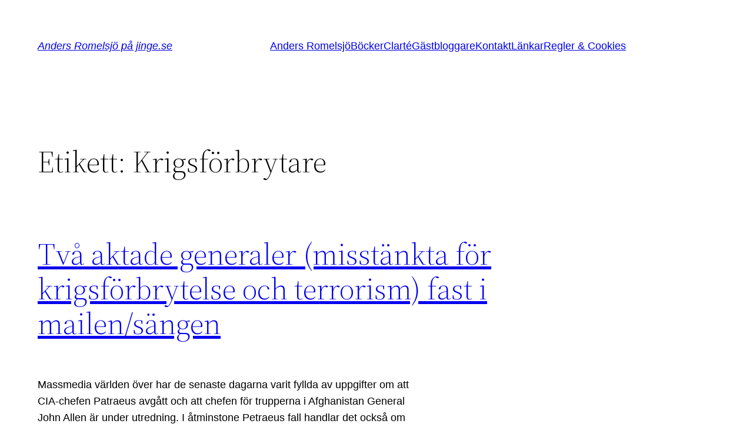

--- FILE ---
content_type: text/javascript
request_url: https://jinge.se/wp-includes/blocks/navigation/view-modal.min.js?ver=45f05135277abf0b0408
body_size: 2643
content:
!function(){"use strict";function e(e,t){for(var o=0;o<t.length;o++){var n=t[o];n.enumerable=n.enumerable||!1,n.configurable=!0,"value"in n&&(n.writable=!0),Object.defineProperty(e,n.key,n)}}function t(e){return function(e){if(Array.isArray(e))return o(e)}(e)||function(e){if("undefined"!=typeof Symbol&&Symbol.iterator in Object(e))return Array.from(e)}(e)||function(e,t){if(e){if("string"==typeof e)return o(e,t);var n=Object.prototype.toString.call(e).slice(8,-1);return"Object"===n&&e.constructor&&(n=e.constructor.name),"Map"===n||"Set"===n?Array.from(e):"Arguments"===n||/^(?:Ui|I)nt(?:8|16|32)(?:Clamped)?Array$/.test(n)?o(e,t):void 0}}(e)||function(){throw new TypeError("Invalid attempt to spread non-iterable instance.\nIn order to be iterable, non-array objects must have a [Symbol.iterator]() method.")}()}function o(e,t){(null==t||t>e.length)&&(t=e.length);for(var o=0,n=new Array(t);o<t;o++)n[o]=e[o];return n}var n,i,a,r,s,l=(n=["a[href]","area[href]",'input:not([disabled]):not([type="hidden"]):not([aria-hidden])',"select:not([disabled]):not([aria-hidden])","textarea:not([disabled]):not([aria-hidden])","button:not([disabled]):not([aria-hidden])","iframe","object","embed","[contenteditable]",'[tabindex]:not([tabindex^="-"])'],i=function(){function o(e){var n=e.targetModal,i=e.triggers,a=void 0===i?[]:i,r=e.onShow,s=void 0===r?function(){}:r,l=e.onClose,c=void 0===l?function(){}:l,d=e.openTrigger,u=void 0===d?"data-micromodal-trigger":d,f=e.closeTrigger,h=void 0===f?"data-micromodal-close":f,v=e.openClass,g=void 0===v?"is-open":v,m=e.disableScroll,b=void 0!==m&&m,y=e.disableFocus,p=void 0!==y&&y,w=e.awaitCloseAnimation,k=void 0!==w&&w,E=e.awaitOpenAnimation,A=void 0!==E&&E,C=e.debugMode,L=void 0!==C&&C;!function(e,t){if(!(e instanceof t))throw new TypeError("Cannot call a class as a function")}(this,o),this.modal=document.getElementById(n),this.config={debugMode:L,disableScroll:b,openTrigger:u,closeTrigger:h,openClass:g,onShow:s,onClose:c,awaitCloseAnimation:k,awaitOpenAnimation:A,disableFocus:p},a.length>0&&this.registerTriggers.apply(this,t(a)),this.onClick=this.onClick.bind(this),this.onKeydown=this.onKeydown.bind(this)}var i,a;return i=o,(a=[{key:"registerTriggers",value:function(){for(var e=this,t=arguments.length,o=new Array(t),n=0;n<t;n++)o[n]=arguments[n];o.filter(Boolean).forEach((function(t){t.addEventListener("click",(function(t){return e.showModal(t)}))}))}},{key:"showModal",value:function(){var e=this,t=arguments.length>0&&void 0!==arguments[0]?arguments[0]:null;if(this.activeElement=document.activeElement,this.modal.setAttribute("aria-hidden","false"),this.modal.classList.add(this.config.openClass),this.scrollBehaviour("disable"),this.addEventListeners(),this.config.awaitOpenAnimation){var o=function t(){e.modal.removeEventListener("animationend",t,!1),e.setFocusToFirstNode()};this.modal.addEventListener("animationend",o,!1)}else this.setFocusToFirstNode();this.config.onShow(this.modal,this.activeElement,t)}},{key:"closeModal",value:function(){var e=arguments.length>0&&void 0!==arguments[0]?arguments[0]:null,t=this.modal;if(this.modal.setAttribute("aria-hidden","true"),this.removeEventListeners(),this.scrollBehaviour("enable"),this.activeElement&&this.activeElement.focus&&this.activeElement.focus(),this.config.onClose(this.modal,this.activeElement,e),this.config.awaitCloseAnimation){var o=this.config.openClass;this.modal.addEventListener("animationend",(function e(){t.classList.remove(o),t.removeEventListener("animationend",e,!1)}),!1)}else t.classList.remove(this.config.openClass)}},{key:"closeModalById",value:function(e){this.modal=document.getElementById(e),this.modal&&this.closeModal()}},{key:"scrollBehaviour",value:function(e){if(this.config.disableScroll){var t=document.querySelector("body");switch(e){case"enable":Object.assign(t.style,{overflow:""});break;case"disable":Object.assign(t.style,{overflow:"hidden"})}}}},{key:"addEventListeners",value:function(){this.modal.addEventListener("touchstart",this.onClick),this.modal.addEventListener("click",this.onClick),document.addEventListener("keydown",this.onKeydown)}},{key:"removeEventListeners",value:function(){this.modal.removeEventListener("touchstart",this.onClick),this.modal.removeEventListener("click",this.onClick),document.removeEventListener("keydown",this.onKeydown)}},{key:"onClick",value:function(e){(e.target.hasAttribute(this.config.closeTrigger)||e.target.parentNode.hasAttribute(this.config.closeTrigger))&&(e.preventDefault(),e.stopPropagation(),this.closeModal(e))}},{key:"onKeydown",value:function(e){27===e.keyCode&&this.closeModal(e),9===e.keyCode&&this.retainFocus(e)}},{key:"getFocusableNodes",value:function(){var e=this.modal.querySelectorAll(n);return Array.apply(void 0,t(e))}},{key:"setFocusToFirstNode",value:function(){var e=this;if(!this.config.disableFocus){var t=this.getFocusableNodes();if(0!==t.length){var o=t.filter((function(t){return!t.hasAttribute(e.config.closeTrigger)}));o.length>0&&o[0].focus(),0===o.length&&t[0].focus()}}}},{key:"retainFocus",value:function(e){var t=this.getFocusableNodes();if(0!==t.length)if(t=t.filter((function(e){return null!==e.offsetParent})),this.modal.contains(document.activeElement)){var o=t.indexOf(document.activeElement);e.shiftKey&&0===o&&(t[t.length-1].focus(),e.preventDefault()),!e.shiftKey&&t.length>0&&o===t.length-1&&(t[0].focus(),e.preventDefault())}else t[0].focus()}}])&&e(i.prototype,a),o}(),a=null,r=function(e){if(!document.getElementById(e))return console.warn("MicroModal: ❗Seems like you have missed %c'".concat(e,"'"),"background-color: #f8f9fa;color: #50596c;font-weight: bold;","ID somewhere in your code. Refer example below to resolve it."),console.warn("%cExample:","background-color: #f8f9fa;color: #50596c;font-weight: bold;",'<div class="modal" id="'.concat(e,'"></div>')),!1},s=function(e,t){if(function(e){e.length<=0&&(console.warn("MicroModal: ❗Please specify at least one %c'micromodal-trigger'","background-color: #f8f9fa;color: #50596c;font-weight: bold;","data attribute."),console.warn("%cExample:","background-color: #f8f9fa;color: #50596c;font-weight: bold;",'<a href="#" data-micromodal-trigger="my-modal"></a>'))}(e),!t)return!0;for(var o in t)r(o);return!0},{init:function(e){var o=Object.assign({},{openTrigger:"data-micromodal-trigger"},e),n=t(document.querySelectorAll("[".concat(o.openTrigger,"]"))),r=function(e,t){var o=[];return e.forEach((function(e){var n=e.attributes[t].value;void 0===o[n]&&(o[n]=[]),o[n].push(e)})),o}(n,o.openTrigger);if(!0!==o.debugMode||!1!==s(n,r))for(var l in r){var c=r[l];o.targetModal=l,o.triggers=t(c),a=new i(o)}},show:function(e,t){var o=t||{};o.targetModal=e,!0===o.debugMode&&!1===r(e)||(a&&a.removeEventListeners(),(a=new i(o)).showModal())},close:function(e){e?a.closeModalById(e):a.closeModal()}});"undefined"!=typeof window&&(window.MicroModal=l);var c=l;function d(e){const t=e.querySelector(".wp-block-navigation__responsive-dialog"),o="true"===e.getAttribute("aria-hidden");e.classList.toggle("has-modal-open",!o),t.toggleAttribute("aria-modal",!o),o?(t.removeAttribute("role"),t.removeAttribute("aria-modal")):(t.setAttribute("role","dialog"),t.setAttribute("aria-modal","true"));document.documentElement.classList.toggle("has-modal-open")}window.addEventListener("load",(()=>{c.init({onShow:d,onClose:d,openClass:"is-menu-open"});document.querySelectorAll(".wp-block-navigation-item__content").forEach((function(e){var t,o;if(null===(t=e.getAttribute("href"))||void 0===t||!t.startsWith("#")||"_blank"===(null===(o=e.attributes)||void 0===o?void 0:o.target))return;const n=e.closest(".wp-block-navigation__responsive-container"),i=null==n?void 0:n.getAttribute("id");e.addEventListener("click",(()=>{i&&n.classList.contains("has-modal-open")&&c.close(i)}))}))}))}();